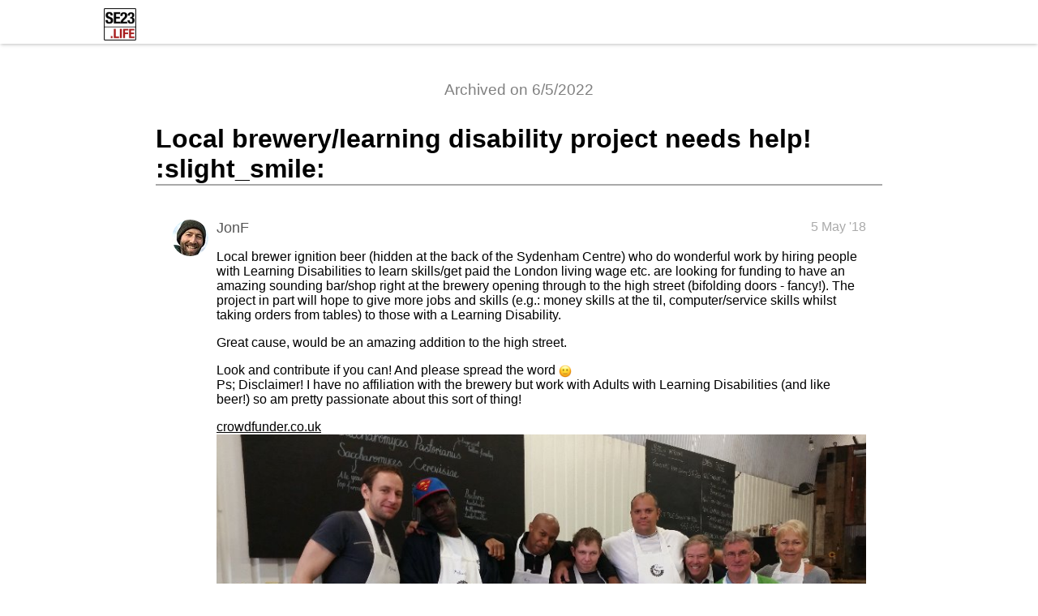

--- FILE ---
content_type: text/html
request_url: https://se23.life/t/9125/?u=chrisbeach
body_size: 3917
content:
<!DOCTYPE html>
<html>
  <head>
    <!-- HEAD -->
    <script async src="https://pagead2.googlesyndication.com/pagead/js/adsbygoogle.js?client=ca-pub-7295760941004604" crossorigin="anonymous"></script>
    <meta charset="utf-8" />
    <meta name="viewport" content="width=device-width">

    <title>Local brewery/learning disability project needs help! :slight_smile:</title>
    <link rel="stylesheet" href="../../archived.css">
  </head>

  <body>
    <!-- BODY_TOP -->
    <header class="header">
      <div class="title-span">
        <a href="../../archived.html">
          <img src="../../images/site-logo.png" height="40" alt="SE23 Forum - Forest Hill & Honor Oak" id="site-logo" />
        </a>
      </div>
    </header>

    <div class="main">
    <div class="archive-span">Archived on 6/5/2022</div>
    <h1 class="topic-title">Local brewery/learning disability project needs help! :slight_smile:</h1>
            <div class="post_container">
        <div class="avatar_container">
          <img src="../../images/12405_2.png" class="avatar" />
        </div>
        <div class="post" id="1">
          <div class="user_name">JonF</div>
          <div class="created_at">5 May '18</div>
          <div class="post_content">
<p>Local brewer ignition beer (hidden at the back of the Sydenham Centre) who do wonderful work by hiring people with Learning Disabilities to learn skills/get paid the London living wage etc. are looking for funding to have an amazing sounding bar/shop right at the brewery opening through to the high street (bifolding doors - fancy!). The project in part will hope to give more jobs and skills (e.g.: money skills at the til, computer/service skills whilst taking orders from tables) to those with a Learning Disability.</p>
<p>Great cause, would be an amazing addition to the high street.</p>
<p>Look and contribute if you can! And please spread the word <img alt=":slight_smile:" class="emoji" src="https://se23.life/images/emoji/apple/slight_smile.png?v=5" title=":slight_smile:"/><br/>
Ps; Disclaimer! I have no affiliation with the brewery but work with Adults with Learning Disabilities (and like beer!) so am pretty passionate about this sort of thing!</p>
<aside class="onebox whitelistedgeneric">
<header class="source">
<a href="https://www.crowdfunder.co.uk/ignition-1/" target="_blank">crowdfunder.co.uk</a>
</header>
<article class="onebox-body">
<div class="aspect-image" style="--aspect-ratio:690/388;"><img class="thumbnail" src="http://www.crowdfunder.co.uk/uploads/projects/441876.jpg?v=1524477532"/></div>
<h3><a href="https://www.crowdfunder.co.uk/ignition-1/" target="_blank">Ignition TapRoom: More beer, more sales, more jobs</a></h3>
<p>Ignition makes great beer brewed by people with learning disabilities.  We are Crowdfunding for a community tap-room on Sydenham High St.</p>
</article>
<div class="onebox-metadata">
</div>
<div style="clear: both"></div>
</aside>

          </div>
        </div>
      </div>

      <div class="post_container">
        <div class="avatar_container">
          <img src="../../images/2155_2.png" class="avatar" />
        </div>
        <div class="post" id="2">
          <div class="user_name">AndyS</div>
          <div class="created_at">5 May '18</div>
          <div class="post_content">
<p>Some nice treats on offer for donors, too, I see!</p>
          </div>
        </div>
      </div>

      <div class="post_container">
        <div class="avatar_container">
          <img src="../../images/21852_2.png" class="avatar" />
        </div>
        <div class="post" id="3">
          <div class="user_name">starman</div>
          <div class="created_at">5 May '18</div>
          <div class="post_content">
<p>What a great little enterprise. Their top reward would be great for a summer party. Hmm.</p>
          </div>
        </div>
      </div>

      <div class="post_container">
        <div class="avatar_container">
          <img src="../../images/1188_2.png" class="avatar" />
        </div>
        <div class="post" id="4">
          <div class="user_name">fran</div>
          <div class="created_at">6 May '18</div>
          <div class="post_content">
<p>This is such a wonderful project. I’m tempted with the party also, just for the hell of it <img alt=":slight_smile:" class="emoji" src="https://se23.life/images/emoji/apple/slight_smile.png?v=5" title=":slight_smile:"/></p>
          </div>
        </div>
      </div>

      <div class="post_container">
        <div class="avatar_container">
          <img src="../../images/20_2.png" class="avatar" />
        </div>
        <div class="post" id="5">
          <div class="user_name">Pauline</div>
          <div class="created_at">7 May '18</div>
          <div class="post_content">
<p>Sounds like a great project, will give it a push on social media tomorrow</p>
<p>Definitely my kind of thing, though I don’t like beer.</p>
<p><span class="mention">@michael</span> &amp; <span class="mention">@JohnRussell</span> can you push this too please <img alt=":+1:" class="emoji" src="https://se23.life/images/emoji/apple/+1.png?v=5" title=":+1:"/></p>
          </div>
        </div>
      </div>

      <div class="post_container">
        <div class="avatar_container">
          <img src="../../images/19046_2.png" class="avatar" />
        </div>
        <div class="post" id="6">
          <div class="user_name">JS</div>
          <div class="created_at">8 May '18</div>
          <div class="post_content">
<p>If anyone is interested I happened to see that Bottle Bar and Shop in Catford is hosting an MTB event Thu 10 May 2018 from 7 pm. I believe tickets must be purchased in advance.</p>
          </div>
        </div>
      </div>

      <div class="post_container">
        <div class="avatar_container">
          <img src="../../images/12405_2.png" class="avatar" />
        </div>
        <div class="post" id="7">
          <div class="user_name">JonF</div>
          <div class="created_at">18 May '18</div>
          <div class="post_content">
<p>Over £19,000! 95% funded and less than £1000 to go with over half the campaign left to run. Absolutely wonderful to hear not only people are invested in helping out the community / Learning Disabilities but also great to imagine the number of people who have now heard about the beer/organisation to hopefully support their mantra of “the more beer we sell, the more jobs we can provide”.</p>
<p>It’s flexible funding so anything (above and beyond the aim) donated/put forward for “rewards” up until early June gets put forward towards the project.</p>
<p>Job well done all!!</p>
          </div>
        </div>
      </div>

      <div class="post_container">
        <div class="avatar_container">
          <img src="../../images/1188_2.png" class="avatar" />
        </div>
        <div class="post" id="8">
          <div class="user_name">fran</div>
          <div class="created_at">18 May '18</div>
          <div class="post_content">
<p>I just pushed it over the edge <img alt=":slight_smile:" class="emoji" src="https://se23.life/images/emoji/apple/slight_smile.png?v=5" title=":slight_smile:"/> been meaning to give my husband a birthday party since his last major milestone birthday was interrupted by the birth of our child. So I donate enough to get us a party and all for a good cause. Sssh don’t tell him <img alt=":slight_smile:" class="emoji" src="https://se23.life/images/emoji/apple/slight_smile.png?v=5" title=":slight_smile:"/>  it’s a surprise!</p>
          </div>
        </div>
      </div>

      <div class="post_container">
        <div class="avatar_container">
          <img src="../../images/2155_2.png" class="avatar" />
        </div>
        <div class="post" id="9">
          <div class="user_name">AndyS</div>
          <div class="created_at">13 Jul '18</div>
          <div class="post_content">
<p>The t-shirts have arrived!</p>
<p><div class="lightbox-wrapper"><a class="lightbox"  href="https://se23.life/uploads/default/original/2X/9/93503b15ee2aae44b2a87d7a1f69302766d77991.jpg" title="tshirt1"><img alt="tshirt1"   height="500" src="https://se23.life/uploads/default/optimized/2X/9/93503b15ee2aae44b2a87d7a1f69302766d77991_2_384x500.jpg"  width="384"/><div class="meta">
<svg aria-hidden="true" class="fa d-icon d-icon-far-image svg-icon"><use href="#far-image"></use></svg><span class="filename">tshirt1</span><span class="informations">747×971 137 KB</span><svg aria-hidden="true" class="fa d-icon d-icon-discourse-expand svg-icon"><use href="#discourse-expand"></use></svg>
</div></a></div><div class="lightbox-wrapper"><a class="lightbox"  href="https://se23.life/uploads/default/original/2X/0/0ba5d4908b457ce26b894eee7196e3f498a3c3cb.jpg" title="tshirt2"><img alt="tshirt2"   height="500" src="https://se23.life/uploads/default/optimized/2X/0/0ba5d4908b457ce26b894eee7196e3f498a3c3cb_2_375x500.jpg"  width="375"/><div class="meta">
<svg aria-hidden="true" class="fa d-icon d-icon-far-image svg-icon"><use href="#far-image"></use></svg><span class="filename">tshirt2</span><span class="informations">960×1280 204 KB</span><svg aria-hidden="true" class="fa d-icon d-icon-discourse-expand svg-icon"><use href="#discourse-expand"></use></svg>
</div></a></div></p>
          </div>
        </div>
      </div>

      <div class="post_container">
        <div class="avatar_container">
          <img src="../../images/21852_2.png" class="avatar" />
        </div>
        <div class="post" id="10">
          <div class="user_name">starman</div>
          <div class="created_at">13 Jul '18</div>
          <div class="post_content">
<p>Ooooh. Hopefully my beer tab will be at home later.</p>
          </div>
        </div>
      </div>

      <div class="post_container">
        <div class="avatar_container">
          <img src="../../images/12405_2.png" class="avatar" />
        </div>
        <div class="post" id="12">
          <div class="user_name">JonF</div>
          <div class="created_at">18 Aug '18</div>
          <div class="post_content">
<p>Looks like work is starting on the crowdfunded taproom/bar at the bottom of the Sydenham Centre/on the high street <img alt=":slight_smile:" class="emoji" src="https://se23.life/images/emoji/apple/slight_smile.png?v=5" title=":slight_smile:"/></p>
<p>Looking forward to cashing in my tab!</p>
          </div>
        </div>
      </div>

      <div class="post_container">
        <div class="avatar_container">
          <img src="../../images/4530_2.png" class="avatar" />
        </div>
        <div class="post" id="13">
          <div class="user_name">Anotherjohn</div>
          <div class="created_at">18 Aug '18</div>
          <div class="post_content">
<p>I love that logo</p>
          </div>
        </div>
      </div>

      <div class="post_container">
        <div class="avatar_container">
          <img src="../../images/12405_2.png" class="avatar" />
        </div>
        <div class="post" id="14">
          <div class="user_name">JonF</div>
          <div class="created_at">31 Aug '18</div>
          <div class="post_content">
<p>Just passing on the below from another forum post! (I believe they are having a soft opening / trail run this Saturday and I assume next too before full open)</p>
<p>Fantastic news.</p>
<p>Ignition’s tap room is due to open on 15th September.</p>
<p>From the 15th, they will be in full-opening mode, Thursday and Friday evenings, and Saturday 2pm-10pm.</p>
<p>I had a sneaky look yestersay and Nick and the team have done a brilliant job.</p>
<p>Please everyone get down there from the 15th and support them! Such a great cause and excellent beer to boot!</p>
          </div>
        </div>
      </div>

      <div class="post_container">
        <div class="avatar_container">
          <img src="../../images/12405_2.png" class="avatar" />
        </div>
        <div class="post" id="15">
          <div class="user_name">JonF</div>
          <div class="created_at">31 Aug '18</div>
          <div class="post_content">
<p>Aha - as if by magic an e-mail appeared (further details re: opening days/times)</p>
<p><div class="lightbox-wrapper"><a class="lightbox"  href="https://se23.life/uploads/default/original/2X/d/d3aa0c2a2293e3132610879f7a1464d57792846f.jpeg" title="image"><img alt="image"   height="499" src="https://se23.life/uploads/default/optimized/2X/d/d3aa0c2a2293e3132610879f7a1464d57792846f_2_544x499.jpeg"  width="544"/><div class="meta">
<svg aria-hidden="true" class="fa d-icon d-icon-far-image svg-icon"><use href="#far-image"></use></svg><span class="filename">image</span><span class="informations">640×588 106 KB</span><svg aria-hidden="true" class="fa d-icon d-icon-discourse-expand svg-icon"><use href="#discourse-expand"></use></svg>
</div></a></div></p>
          </div>
        </div>
      </div>

      <div class="post_container">
        <div class="avatar_container">
          <img src="../../images/12405_2.png" class="avatar" />
        </div>
        <div class="post" id="16">
          <div class="user_name">JonF</div>
          <div class="created_at">31 Aug '18</div>
          <div class="post_content">
<p>From another forum - some clarification! (I promise this’ll be my last one!) to help ensure I’m disappointed punters!</p>
<p>“I think the ‘soft opening’ over the next couple of weekends is for those by invitation only, in order to give the Team an opportunity to get up to speed so that when they do open officially they are ready to cope with the whole of Sydenham beating its way to their door”</p>
          </div>
        </div>
      </div>

      <div class="post_container">
        <div class="avatar_container">
          <img src="../../images/21852_2.png" class="avatar" />
        </div>
        <div class="post" id="17">
          <div class="user_name">starman</div>
          <div class="created_at">31 Aug '18</div>
          <div class="post_content">
<p>Fantastic… I got my email today to.  Question is do I invite friends to share?  Or go it on my own?</p>
          </div>
        </div>
      </div>

      <div class="post_container">
        <div class="avatar_container">
          <img src="../../images/1188_2.png" class="avatar" />
        </div>
        <div class="post" id="18">
          <div class="user_name">fran</div>
          <div class="created_at">2 Sep '18</div>
          <div class="post_content">
<p>I’ve not heard anything from them <img alt=":frowning:" class="emoji" src="https://se23.life/images/emoji/apple/frowning.png?v=6" title=":frowning:"/> wondering if it went into spam. Who did it come from?</p>
          </div>
        </div>
      </div>

      <div class="post_container">
        <div class="avatar_container">
          <img src="../../images/12405_2.png" class="avatar" />
        </div>
        <div class="post" id="19">
          <div class="user_name">JonF</div>
          <div class="created_at">7 Sep '18</div>
          <div class="post_content">
<p>Hey Fran, mine came from nick@ignition.beer and/or hello@ignition.beer</p>
<p>They are fully open for visits and drinking of fresh beer, wine, gin, cocktails and soft drinks.</p>
<p>Open Thursday 5-9, Friday 5-10 and Saturday 2-10.</p>
<p>I’m heading for a few tomorrow afternoon for the first time woohooo!</p>
          </div>
        </div>
      </div>

      <div class="post_container">
        <div class="avatar_container">
          <img src="../../images/8184c20a13b0921e73ba83cd424dad4058eff924.jpg" class="avatar" />
        </div>
        <div class="post" id="20">
          <div class="user_name">system</div>
          <div class="created_at">6 Nov '18</div>
          <div class="post_content">
<p>This topic was automatically closed 60 days after the last reply. New replies are no longer allowed.</p>
          </div>
        </div>
      </div>


    </div>
    <!-- BODY_BOTTOM -->
  </body>
  <!-- FOOTER -->
</html>


--- FILE ---
content_type: text/html; charset=utf-8
request_url: https://www.google.com/recaptcha/api2/aframe
body_size: 269
content:
<!DOCTYPE HTML><html><head><meta http-equiv="content-type" content="text/html; charset=UTF-8"></head><body><script nonce="MRwMSscWItxEHX1Z3ZLbIA">/** Anti-fraud and anti-abuse applications only. See google.com/recaptcha */ try{var clients={'sodar':'https://pagead2.googlesyndication.com/pagead/sodar?'};window.addEventListener("message",function(a){try{if(a.source===window.parent){var b=JSON.parse(a.data);var c=clients[b['id']];if(c){var d=document.createElement('img');d.src=c+b['params']+'&rc='+(localStorage.getItem("rc::a")?sessionStorage.getItem("rc::b"):"");window.document.body.appendChild(d);sessionStorage.setItem("rc::e",parseInt(sessionStorage.getItem("rc::e")||0)+1);localStorage.setItem("rc::h",'1769008433109');}}}catch(b){}});window.parent.postMessage("_grecaptcha_ready", "*");}catch(b){}</script></body></html>